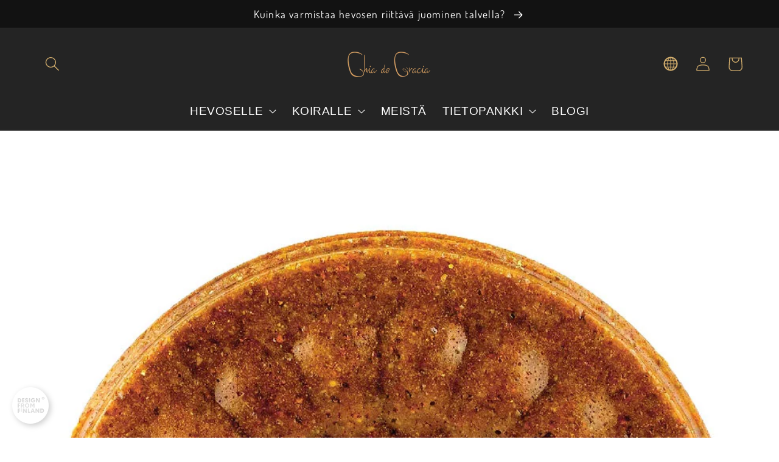

--- FILE ---
content_type: text/javascript
request_url: https://www.chiadegracia.fi/cdn/shop/t/14/assets/algolia_config.js?v=145254467540881659421756380778
body_size: 403
content:
window.algoliaShopify={},algoliaShopify.config={app_id:"OIS6Y59GTQ",search_api_key:"b634aa91d34da8e892ce6e8920b47fd1",index_prefix:"shopify_fi_",index_products:!0,index_collections:!0,index_articles:!0,index_pages:!0,sort_orders:[{key:"price_ratio",title:"Price ratio",asc:{active:!1,title:"Highest discount first"}},{key:"published_at",title:"Publication date",asc:{active:!1,title:"Oldest first"}},{key:"published_at",title:"Publication date",desc:{active:!1,title:"Newest first"}},{key:"vendor",title:"Vendor",asc:{active:!1,title:"Vendor"}},{key:"vendor",title:"Vendor",desc:{active:!1,title:"Vendor Z-A"}},{key:"inventory_quantity",title:"Inventory quantity",desc:{active:!1,title:"Most available"}},{key:"grams",title:"Weight",asc:{active:!1,title:"Lightest first"}},{key:"recently_ordered_count",title:"Popularity",desc:{active:!0,title:"Suosituimmat"}},{key:"title",title:"Name",asc:{active:!0,title:"Nimi"}},{key:"title",title:"Name",desc:{active:!0,title:"Nimi Z-A"}},{key:"price",title:"Price",asc:{active:!0,title:"Halvin ensin"}},{key:"price",title:"Price",desc:{active:!0,title:"Kallein ensin"}},{key:"grams",title:"Weight",desc:{active:!1,title:"Heaviest first"}}],facets:[{enabled:!1,name:"price_range",title:"Hintav\xE4li",type:"disjunctive",available_types:["disjunctive"],forgettable:null,searchable:!1,refined_first:!1},{enabled:!1,name:"vendor",title:"Tuotemerkki",type:"conjunctive",available_types:["menu","conjunctive","disjunctive"],forgettable:null,searchable:!1,refined_first:!1},{enabled:!1,name:"product_type",title:"Tunniste",type:"conjunctive",available_types:["menu","conjunctive","disjunctive"],forgettable:null,searchable:!1,refined_first:!1},{enabled:!1,name:"tags",title:"Tags",type:"conjunctive",available_types:["menu","conjunctive","disjunctive"],forgettable:null,searchable:!1,refined_first:!1},{enabled:!0,name:"price",title:"Hinta",type:"slider",available_types:["slider"],forgettable:null,searchable:!1,refined_first:!1},{enabled:!0,name:"options.pakkauskoko",title:"Pakkauskoko",type:"conjunctive",available_types:["conjunctive","disjunctive","slider"],forgettable:!0,searchable:!1,refined_first:!1}],autocomplete_see_all:!1,colors:{main:"#d6b06e",secondary:"#888",highlight:"#F68E56"},autocomplete_enabled:!0,autocomplete_debug:!1,input_selector:'form[action="/search"] input[type="text"], form[action="/search"] input[type="search"]',products_autocomplete_hits_per_page:5,collections_autocomplete_hits_per_page:2,articles_autocomplete_hits_per_page:2,pages_autocomplete_hits_per_page:2,instant_search_enabled:!0,instant_search_enabled_on_collection:!0,results_selector:".main-content",products_full_results_hits_per_page:12,collections_full_results_hits_per_page:10,show_products:!0,analytics_enabled:!0,usertoken_with_cookies:"disabled",collection_id_indexing:!0,collection_id_query_rules:!1,collection_search_feature_enabled:!0,collection_css_selector:".main-content",collection_facets:{default:[{enabled:!1,name:"price_range",title:"Hintav\xE4li",type:"disjunctive",available_types:["disjunctive"],forgettable:null,searchable:!1,refined_first:!1},{enabled:!1,name:"vendor",title:"Tuotemerkki",type:"conjunctive",available_types:["menu","conjunctive","disjunctive"],forgettable:null,searchable:!1,refined_first:!1},{enabled:!1,name:"product_type",title:"Tunniste",type:"conjunctive",available_types:["menu","conjunctive","disjunctive"],forgettable:null,searchable:!1,refined_first:!1},{enabled:!1,name:"tags",title:"Tags",type:"conjunctive",available_types:["menu","conjunctive","disjunctive"],forgettable:null,searchable:!1,refined_first:!1},{enabled:!0,name:"price",title:"Hinta",type:"slider",available_types:["slider"],forgettable:null,searchable:!1,refined_first:!1},{enabled:!0,name:"options.pakkauskoko",title:"Pakkauskoko",type:"conjunctive",available_types:["conjunctive","disjunctive","slider"],forgettable:!0,searchable:!1,refined_first:!1}]},collection_sort_orders:{default:[{key:"price_ratio",title:"Price ratio",asc:{active:!1,title:"Highest discount first"}},{key:"published_at",title:"Publication date",asc:{active:!1,title:"Oldest first"}},{key:"published_at",title:"Publication date",desc:{active:!1,title:"Newest first"}},{key:"vendor",title:"Vendor",asc:{active:!1,title:"Vendor"}},{key:"vendor",title:"Vendor",desc:{active:!1,title:"Vendor Z-A"}},{key:"inventory_quantity",title:"Inventory quantity",desc:{active:!1,title:"Most available"}},{key:"grams",title:"Weight",asc:{active:!1,title:"Lightest first"}},{key:"recently_ordered_count",title:"Popularity",desc:{active:!0,title:"Suosituimmat"}},{key:"title",title:"Name",asc:{active:!0,title:"Nimi"}},{key:"title",title:"Name",desc:{active:!0,title:"Nimi Z-A"}},{key:"price",title:"Price",asc:{active:!0,title:"Halvin ensin"}},{key:"price",title:"Price",desc:{active:!0,title:"Kallein ensin"}},{key:"grams",title:"Weight",desc:{active:!1,title:"Heaviest first"}}]},stock_policy:"allow",billed_by_shopify:!1,billing_paused_at:null,billing_paused_reason:null,autocomplete_query_suggestions:!1,query_suggestions_index_name:"",suggestions_autocomplete_hits_per_page:2,locations_inventory_enabled:!1,markets_indexing_enabled:!1,markets_mapping:[],markets_available:[],markets_webhooks:{product_incremental_sync:"",product_feeds:[]},dynamic_selector:!1,store_currency:"EUR",restart_index_enabled:!1,app_block_analytics_disabled:!1,stream_translate_option_names_enabled:!1,app_block_translated_option_names_enabled:!1,default_facet_param_limit:10,app_blocks_dynamic_widgets_beta_enabled:!1,app_block_inv_avail_replace_can_order:!1};
//# sourceMappingURL=/cdn/shop/t/14/assets/algolia_config.js.map?v=145254467540881659421756380778
